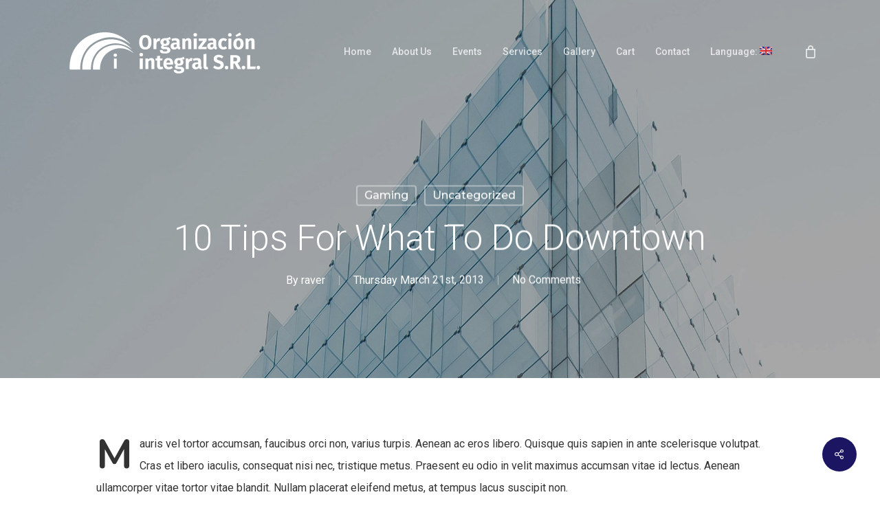

--- FILE ---
content_type: application/javascript
request_url: https://ointegral.com.py/wp-content/plugins/pagosbancard/includes/js/bancard.js?ver=48e7b4ee1dbc7d7294d8fd4d79a633c1
body_size: 830
content:
var styles = {};

var countCards = 0;

ultimoID=0;

var hosting = "";



function addCards(host){

    var dataFromApi = { cards : ultimoID }

    jQuery.ajax({

      type: "POST",

      cache: false,

      url: host + '/mi-cuenta/postBancardCatastro/',

      data: dataFromApi

    })

    .done(function( data, textStatus, jqXHR ) {

        Bancard.Cards.createForm('iframe-container',data,styles);

    })

    .fail(function( jqXHR, textStatus, errorThrown ) {

     if ( console && console.log ) {

         console.log( "La solicitud a fallado: " +  textStatus);

     }

    });

}





function getCards(host){

    hosting = host;

    jQuery.ajax({

      type: "POST",

      cache: false,

      url: host + '/mi-cuenta/getBancardCards/',

    })

    .done(function( data, textStatus, jqXHR ) {

        var data = JSON.parse(data);

        if (Array.isArray(data.cards)){

            countCards = data.cards.length;

            cantidadFilas=0;

            for (var i = 0; i < countCards; i++) {

               if (data.cards[i].card_id > ultimoID) {

                  ultimoID = data.cards[i].card_id;

               }

               cargarTarjeta(data.cards[i]);

    

            }

        }

    })

    .fail(function( jqXHR, textStatus, errorThrown ) {

     if ( console && console.log ) {

         console.log( "La solicitud a fallado: " +  textStatus);

     }

    });

}





function cargarTarjeta(initData){

    tableSelector='#cards tbody';

    var token = "'" + initData.alias_token + "'";

    var fila='<tr id="fila'+(cantidadFilas)+'"  indice="'+cantidadFilas+ '" class="filaTarjeta context-menu-one box menu-1" style="border-color: #0000ff;">';



    fila+='<td  hidden style="width:20%;padding:0;"  ><label style="padding:0" class="input"><input class="monto text-right" id="alias_token'+cantidadFilas+

    '" name="data[DetalleTarjeta]['+cantidadFilas+'][alias_token]" style="width:100%;height:100%;" type="text" value = '+initData.alias_token+' /></label></td>'



    fila+='<td style="width:2%;padding:0;" ><label style="padding:0" class="input"><input readonly class="form-control text-right" id="card_id'+cantidadFilas+

    '" name="data[DetalleTarjeta]['+cantidadFilas+'][card_id]" style="width:100%;height:100%;" type="text" value="'+initData.card_id+'"/></label></td>';



    fila+='<td style="width:5%;padding:0;" ><label style="padding:0" class="input"><input readonly class="form-control text-right" id="card_masked_number'+cantidadFilas+

    '" name="data[DetalleTarjeta]['+cantidadFilas+'][card_masked_number]" style="width:100%;height:100%;" type="text" value="'+initData.card_masked_number+'"/></label></td>';



    fila+='<td style="width:50%;padding:0;" ><label style="padding:0" class="input"><input  readonly class="form-control text-right" id="card_brand'+cantidadFilas+

    '" name="data[DetalleTarjeta]['+cantidadFilas+'][card_brand]" style="width:100%;height:100%;" type="text" value="'+initData.card_brand+'"/></label></td>';





    fila+='<td style="width:1%;padding:0;"><button id="borrar'+cantidadFilas+'" type="button" class="btn btn-default btn-xs" rel="tooltip" data-placement="top" data-original-title="Borrar Tarjeta" style="padding: 10px;">x</button></td>';

    fila+='</tr>';

    jQuery(tableSelector).append(fila);//se agregan las filas

    cantidadFilas++;

}











